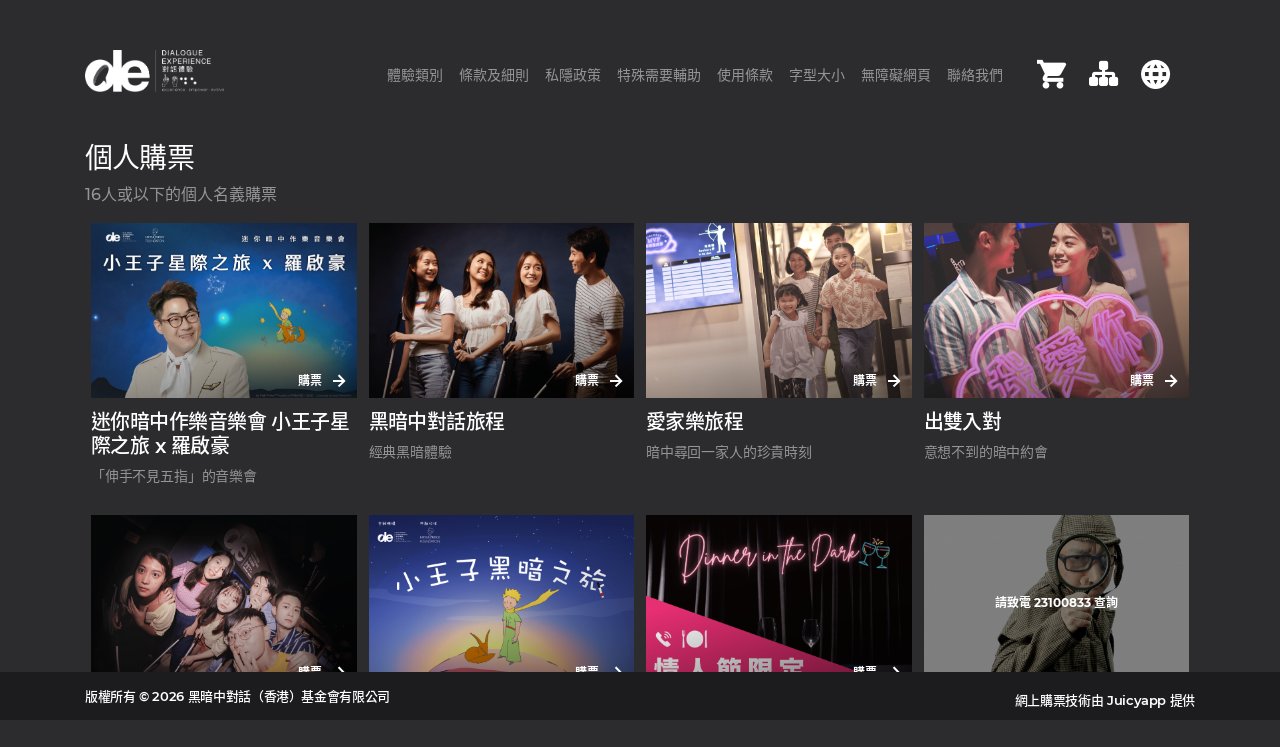

--- FILE ---
content_type: text/html; charset=UTF-8
request_url: http://ticket.dialogue-experience.hk/zh/
body_size: 5606
content:
<!DOCTYPE html>
<html lang="zh-Hant">
<head>
	<meta charset="utf-8">
	<meta http-equiv="X-UA-Compatible" content="IE=edge">
	<meta name="viewport" content="width=device-width, initial-scale=1, maximum-scale=1, user-scalable=no">
	<base href="http://ticket.dialogue-experience.hk/zh/" />
	<title>網上購票系統 | 黑暗中對話</title>

	
	<meta name="description" content="Dialogue In The Dark | Our Exhibition gives you an experience like no other. In this specially constructed pitch-black exhibition, visually impaired guides lead the sighted to ‘see’ the world in a unique and inspirational way.">
<meta name="keywords" content="網上購票, 購票, 黑暗中對話, 黑暗, 對話體驗, 多元人才, 共融, 體驗, 無障礙, 社會企業, 香港, 長沙灣, D2 Place">
<meta property="og:url" content="http://ticket.dialogue-experience.hk/zh">
<meta property="og:title" content="網上購票系統 | 黑暗中對話">
<meta property="og:type" content="website">
<meta property="og:image" content="http://ticket.dialogue-experience.hk/assets/dist/images/opengraph.jpg">
<meta property="og:image:width" content="900">
<meta property="og:image:height" content="600">
<meta property="og:description" content="Dialogue In The Dark | Our Exhibition gives you an experience like no other. In this specially constructed pitch-black exhibition, visually impaired guides lead the sighted to ‘see’ the world in a unique and inspirational way.">
<link href='http://ticket.dialogue-experience.hk/assets/dist/frontend/lib.min.css?ver=2102081100' rel='stylesheet' media='screen'>
<link href='http://ticket.dialogue-experience.hk/assets/dist/frontend/app.min.css?ver=2102081100' rel='stylesheet' media='screen'>
<link rel='icon' type='image/ico' href='http://ticket.dialogue-experience.hk/assets/dist/images/favicon.ico' sizes='16' />
<link rel='icon' type='image/ico' href='http://ticket.dialogue-experience.hk/assets/dist/images/favicon.ico' sizes='64' />
<link rel='icon' type='image/ico' href='http://ticket.dialogue-experience.hk/assets/dist/images/favicon.ico' sizes='128' />
	<!-- HTML5 shim and Respond.js IE8 support of HTML5 elements and media queries -->
	<!--[if lt IE 9]>
		<script src="https://oss.maxcdn.com/html5shiv/3.7.3/html5shiv.min.js"></script>
		<script src="https://oss.maxcdn.com/respond/1.4.2/respond.min.js"></script>
	<![endif]-->

	</head>
<body class="">

<header>
	<nav class="navbar navbar-expand-xl navbar-dark fixed-top">
				<div class="container d-flex justify-content-between">
							<a class="navbar-brand" href="https://dialogue-experience.hk/zh"><img src="http://ticket.dialogue-experience.hk/assets/dist/images/logo/de_logo_white.png" alt="黑暗中對話" /></a>
									<button class="d-xl-none btn-cart" data-toggle="modal" data-target="#shopping-cart-modal" aria-label="購物車">
						<i class="did did-cart" aria-hidden="true"></i>
													<span class="d-none badge badge-warning">0</span>
											</button>
										<button class="btn-menu navbar-toggler" type="button" data-toggle="collapse" data-target="#navbar-collapse" aria-controls="navbar-collapse" aria-expanded="false" aria-label="Toggle navigation">
				<span></span>
				<span></span>
				<span></span>
			</button>
			<div class="collapse navbar-collapse" id="navbar-collapse">
				<ul class="navbar-nav ml-auto flex-nowrap">

					
					<li class="nav-item">
						<a class="nav-link" href="">
							體驗類別						</a>
					</li>

																	<li class="nav-item">
							<a class="nav-link" href="#tnc-individual-modal" data-toggle="modal">
								條款及細則							</a>
						</li>
																	<li class="nav-item">
							<a class="nav-link" href="#privacy-modal" data-toggle="modal">
								私隱政策							</a>
						</li>
																	<li class="nav-item">
							<a class="nav-link" href="#special-needs-assistance-modal" data-toggle="modal">
								特殊需要輔助							</a>
						</li>
																	<li class="nav-item">
							<a class="nav-link" href="#terms-modal" data-toggle="modal">
								使用條款							</a>
						</li>
																													<li class="nav-item">
							<a class="nav-link" href="#text-size-modal" data-toggle="modal">
								字型大小							</a>
						</li>
																	<li class="nav-item">
							<a class="nav-link" href="#accessibility-modal" data-toggle="modal">
								無障礙網頁							</a>
						</li>
																	<li class="nav-item">
							<a class="nav-link" href="#contact-us-modal" data-toggle="modal">
								聯絡我們							</a>
						</li>
									</ul>

					<div class="lang-switch">
								<button class="d-none d-xl-inline-flex btn btn-other-icon btn-cart" data-target="#shopping-cart-modal" data-toggle="modal" aria-label="購物車">
				<i class="did did-cart" aria-hidden="true"></i>
									<span class="d-none badge badge-warning">0</span>
							</button>
						<button class="btn btn-other-icon btn-site-map" data-url="http://ticket.dialogue-experience.hk/zh/sitemap" aria-label="網頁指南">
			<i class="did did-site-map" aria-hidden="true"></i>
		</button>
				<div class="d-none d-xl-inline-flex btn-group lang-dropdown-group">
			<button class="btn btn-other-icon btn-dropdown" id="lang-dropdown" aria-label="切換語言 Switch Language" data-toggle="dropdown" aria-haspopup="true" aria-expanded="false">
				<i class="did did-lang" aria-hidden="true"></i>
			</button>
			<div class="dropdown-menu" aria-labelledby="lang-dropdown">
									<button class="btn btn-light btn-lang dropdown-item" data-url="http://ticket.dialogue-experience.hk/zh" aria-label="切換到正體中文">
						繁					</button>
									<button class="btn btn-outline-light btn-lang dropdown-item" data-url="http://ticket.dialogue-experience.hk/cn" aria-label="切換到简体中文">
						简					</button>
									<button class="btn btn-outline-light btn-lang dropdown-item" data-url="http://ticket.dialogue-experience.hk/en" aria-label="切換到English">
						En					</button>
							</div>
		</div>
							<button class="d-xl-none btn btn-light btn-lang" data-url="http://ticket.dialogue-experience.hk/zh" aria-label="切換到正體中文">繁</button>
					<button class="d-xl-none btn btn-outline-light btn-lang" data-url="http://ticket.dialogue-experience.hk/cn" aria-label="切換到简体中文">简</button>
					<button class="d-xl-none btn btn-outline-light btn-lang" data-url="http://ticket.dialogue-experience.hk/en" aria-label="切換到English">En</button>
			</div>

	<style scoped>
			@media (min-width: 1200px) {
			header .navbar-collapse .lang-switch {
				margin-left: 1.5rem;
			}
		}
		</style>

			</div>
		</div>
	</nav>
</header>

<div class="container">
					<h1>個人購票</h1>
		<p class="text-secondary">16人或以下的個人名義購票</p>
				<div class="tour-list row no-gutters">
							<div class="col-12 col-md-6 col-lg-4 col-xl-3">
					<a class="card tour-card" href="event/mini-concert-in-the-dark-starry-journey-x-ramon-lo/65" title="迷你暗中作樂音樂會   小王子星際之旅  x 羅啟豪">
						<div class="card-img-top" style="background-image: url(https://didhk-ticketing-production.s3.ap-southeast-1.amazonaws.com/assets/uploads/event_images/7JY9cvx4-%281%29WhatsApp%20Image%202026-01-21%20at%2009.34.24.jpeg);" aria-hidden="true" data-event-image-url="https://didhk-ticketing-production.s3.ap-southeast-1.amazonaws.com/assets/uploads/event_images/7JY9cvx4-%281%29WhatsApp%20Image%202026-01-21%20at%2009.34.24.jpeg">
														<div class="card-img-wrap">
								<label>購票 <i class="did did-arrow-right" aria-hidden="true"></i></label>
							</div>
													</div>
						<div class="card-body">
							<h2>迷你暗中作樂音樂會   小王子星際之旅  x 羅啟豪</h2>
							<p class="ellipsis">「伸手不見五指」的音樂會</p>
						</div>
					</a>
				</div>
							<div class="col-12 col-md-6 col-lg-4 col-xl-3">
					<a class="card tour-card" href="event/dialogue-in-the-dark/1" title="黑暗中對話旅程">
						<div class="card-img-top" style="background-image: url(https://didhk-ticketing-production.s3.ap-southeast-1.amazonaws.com/assets/uploads/event_images/aTx8Y5jI-classic%20tour%20featured%201%402x.png);" aria-hidden="true" data-event-image-url="https://didhk-ticketing-production.s3.ap-southeast-1.amazonaws.com/assets/uploads/event_images/aTx8Y5jI-classic%20tour%20featured%201%402x.png">
														<div class="card-img-wrap">
								<label>購票 <i class="did did-arrow-right" aria-hidden="true"></i></label>
							</div>
													</div>
						<div class="card-body">
							<h2>黑暗中對話旅程</h2>
							<p class="ellipsis">經典黑暗體驗</p>
						</div>
					</a>
				</div>
							<div class="col-12 col-md-6 col-lg-4 col-xl-3">
					<a class="card tour-card" href="event/family-in-the-dark/2" title="愛家樂旅程">
						<div class="card-img-top" style="background-image: url(https://didhk-ticketing-production.s3.ap-southeast-1.amazonaws.com/assets/uploads/event_images/3L5fAdla-family%20featrued.png);" aria-hidden="true" data-event-image-url="https://didhk-ticketing-production.s3.ap-southeast-1.amazonaws.com/assets/uploads/event_images/3L5fAdla-family%20featrued.png">
														<div class="card-img-wrap">
								<label>購票 <i class="did did-arrow-right" aria-hidden="true"></i></label>
							</div>
													</div>
						<div class="card-body">
							<h2>愛家樂旅程</h2>
							<p class="ellipsis">暗中尋回一家人的珍貴時刻</p>
						</div>
					</a>
				</div>
							<div class="col-12 col-md-6 col-lg-4 col-xl-3">
					<a class="card tour-card" href="event/love-in-the-dark/3" title="出雙入對">
						<div class="card-img-top" style="background-image: url(https://didhk-ticketing-production.s3.ap-southeast-1.amazonaws.com/assets/uploads/event_images/yg0FoJ1n-love%20tour%20feature.png);" aria-hidden="true" data-event-image-url="https://didhk-ticketing-production.s3.ap-southeast-1.amazonaws.com/assets/uploads/event_images/yg0FoJ1n-love%20tour%20feature.png">
														<div class="card-img-wrap">
								<label>購票 <i class="did did-arrow-right" aria-hidden="true"></i></label>
							</div>
													</div>
						<div class="card-body">
							<h2>出雙入對</h2>
							<p class="ellipsis">意想不到的暗中約會</p>
						</div>
					</a>
				</div>
							<div class="col-12 col-md-6 col-lg-4 col-xl-3">
					<a class="card tour-card" href="event/adventure-in-the-dark/6" title="暗中歷奇">
						<div class="card-img-top" style="background-image: url(https://didhk-ticketing-production.s3.ap-southeast-1.amazonaws.com/assets/uploads/event_images/fexknDd9-adventure%20featured%402x.png);" aria-hidden="true" data-event-image-url="https://didhk-ticketing-production.s3.ap-southeast-1.amazonaws.com/assets/uploads/event_images/fexknDd9-adventure%20featured%402x.png">
														<div class="card-img-wrap">
								<label>購票 <i class="did did-arrow-right" aria-hidden="true"></i></label>
							</div>
													</div>
						<div class="card-body">
							<h2>暗中歷奇</h2>
							<p class="ellipsis">眼看不見的精彩</p>
						</div>
					</a>
				</div>
							<div class="col-12 col-md-6 col-lg-4 col-xl-3">
					<a class="card tour-card" href="event/the-little-prince-in-the-dark/43" title="小王子黑暗之旅">
						<div class="card-img-top" style="background-image: url(https://didhk-ticketing-production.s3.ap-southeast-1.amazonaws.com/assets/uploads/event_images/6DA5NTJk-SSS.png);" aria-hidden="true" data-event-image-url="https://didhk-ticketing-production.s3.ap-southeast-1.amazonaws.com/assets/uploads/event_images/6DA5NTJk-SSS.png">
														<div class="card-img-wrap">
								<label>購票 <i class="did did-arrow-right" aria-hidden="true"></i></label>
							</div>
													</div>
						<div class="card-body">
							<h2>小王子黑暗之旅</h2>
							<p class="ellipsis">走進一個不能用眼睛看見的小王子世界</p>
						</div>
					</a>
				</div>
							<div class="col-12 col-md-6 col-lg-4 col-xl-3">
					<a class="card tour-card" href="event/dinner-in-the-dark/5" title="暗中夜宴">
						<div class="card-img-top" style="background-image: url(https://didhk-ticketing-production.s3.ap-southeast-1.amazonaws.com/assets/uploads/event_images/whKLY201-2026%20Valentine%27s%20day_thumbnailV2.png);" aria-hidden="true" data-event-image-url="https://didhk-ticketing-production.s3.ap-southeast-1.amazonaws.com/assets/uploads/event_images/whKLY201-2026%20Valentine%27s%20day_thumbnailV2.png">
														<div class="card-img-wrap">
								<label>購票 <i class="did did-arrow-right" aria-hidden="true"></i></label>
							</div>
													</div>
						<div class="card-body">
							<h2>暗中夜宴</h2>
							<p class="ellipsis">沒有一絲光線的晚宴，就讓我們啟發您的嗅覺、味覺及觸覺，多感觀探索及享受這全黑晚宴。</p>
						</div>
					</a>
				</div>
							<div class="col-12 col-md-6 col-lg-4 col-xl-3">
					<a class="card tour-card"  title="無聲偵探">
						<div class="card-img-top" style="background-image: url(https://didhk-ticketing-production.s3.ap-southeast-1.amazonaws.com/assets/uploads/event_images/Do1XgwTH-Silence%20Detective%20%281%29.png);" aria-hidden="true" data-event-image-url="https://didhk-ticketing-production.s3.ap-southeast-1.amazonaws.com/assets/uploads/event_images/Do1XgwTH-Silence%20Detective%20%281%29.png">
														<div class="card-coming-soon">
								<label>請致電 23100833 查詢</label>
							</div>
													</div>
						<div class="card-body">
							<h2>無聲偵探</h2>
							<p class="ellipsis">一個「不能說的遊戲」</p>
						</div>
					</a>
				</div>
							<div class="col-12 col-md-6 col-lg-4 col-xl-3">
					<a class="card tour-card"  title="無聲解密">
						<div class="card-img-top" style="background-image: url(https://didhk-ticketing-production.s3.ap-southeast-1.amazonaws.com/assets/uploads/event_images/VmtjyT4Q-Silence%20Decoding.png);" aria-hidden="true" data-event-image-url="https://didhk-ticketing-production.s3.ap-southeast-1.amazonaws.com/assets/uploads/event_images/VmtjyT4Q-Silence%20Decoding.png">
														<div class="card-coming-soon">
								<label>請致電 23100833 查詢</label>
							</div>
													</div>
						<div class="card-body">
							<h2>無聲解密</h2>
							<p class="ellipsis">破解密碼的無聲對話</p>
						</div>
					</a>
				</div>
							<div class="col-12 col-md-6 col-lg-4 col-xl-3">
					<a class="card tour-card"  title="無聲旅行日 ">
						<div class="card-img-top" style="background-image: url(https://didhk-ticketing-production.s3.ap-southeast-1.amazonaws.com/assets/uploads/event_images/8ig4sSZx-Silence%20Trip%20thumbnail.png);" aria-hidden="true" data-event-image-url="https://didhk-ticketing-production.s3.ap-southeast-1.amazonaws.com/assets/uploads/event_images/8ig4sSZx-Silence%20Trip%20thumbnail.png">
														<div class="card-coming-soon">
								<label>請致電 23100833 查詢</label>
							</div>
													</div>
						<div class="card-body">
							<h2>無聲旅行日 </h2>
							<p class="ellipsis">與旅伴踏上無聲的旅程 </p>
						</div>
					</a>
				</div>
							<div class="col-12 col-md-6 col-lg-4 col-xl-3">
					<a class="card tour-card"  title="Bowtie全力支持：瞳理玩樂">
						<div class="card-img-top" style="background-image: url(https://didhk-ticketing-production.s3.ap-southeast-1.amazonaws.com/assets/uploads/event_images/y4sw5eqo-Eyecare.png);" aria-hidden="true" data-event-image-url="https://didhk-ticketing-production.s3.ap-southeast-1.amazonaws.com/assets/uploads/event_images/y4sw5eqo-Eyecare.png">
														<div class="card-coming-soon">
								<label>請致電 23100833 查詢</label>
							</div>
													</div>
						<div class="card-body">
							<h2>Bowtie全力支持：瞳理玩樂</h2>
							<p class="ellipsis">Bowtie與黑暗中對話（香港）基金會合作聯乘推出全新親子體驗。讓小朋友和父母一起置身視障人士的世界，以了解他們的生活，從而喚起大眾對多元共融與視力健康的關注。</p>
						</div>
					</a>
				</div>
							<div class="col-12 col-md-6 col-lg-4 col-xl-3">
					<a class="card tour-card"  title="暗中生日會">
						<div class="card-img-top" style="background-image: url(https://didhk-ticketing-production.s3.ap-southeast-1.amazonaws.com/assets/uploads/event_images/04ENPivd-birthday%20featured%402x.png);" aria-hidden="true" data-event-image-url="https://didhk-ticketing-production.s3.ap-southeast-1.amazonaws.com/assets/uploads/event_images/04ENPivd-birthday%20featured%402x.png">
														<div class="card-coming-soon">
								<label>請致電 23100833 查詢</label>
							</div>
													</div>
						<div class="card-body">
							<h2>暗中生日會</h2>
							<p class="ellipsis">屬於你的完美派對，一個你不會忘記的派對</p>
						</div>
					</a>
				</div>
							<div class="col-12 col-md-6 col-lg-4 col-xl-3">
					<a class="card tour-card"  title="ME Event ">
						<div class="card-img-top" style="background-image: url(https://didhk-ticketing-production.s3.ap-southeast-1.amazonaws.com/assets/uploads/event_images/8oq4PrbB-ME%20event%20980x653.png);" aria-hidden="true" data-event-image-url="https://didhk-ticketing-production.s3.ap-southeast-1.amazonaws.com/assets/uploads/event_images/8oq4PrbB-ME%20event%20980x653.png">
														<div class="card-coming-soon">
								<label>請致電 23100833 查詢</label>
							</div>
													</div>
						<div class="card-body">
							<h2>ME Event </h2>
							<p class="ellipsis">以獨一無二的派對紀念您的重要時刻。</p>
						</div>
					</a>
				</div>
							<div class="col-12 col-md-6 col-lg-4 col-xl-3">
					<a class="card tour-card"  title="暗遊大自然">
						<div class="card-img-top" style="background-image: url(https://didhk-ticketing-production.s3.ap-southeast-1.amazonaws.com/assets/uploads/event_images/hqBFmMX3-Dark%20Green%20Planet%20-%20Thumbnail.png);" aria-hidden="true" data-event-image-url="https://didhk-ticketing-production.s3.ap-southeast-1.amazonaws.com/assets/uploads/event_images/hqBFmMX3-Dark%20Green%20Planet%20-%20Thumbnail.png">
														<div class="card-coming-soon">
								<label>請致電 23100833 查詢</label>
							</div>
													</div>
						<div class="card-body">
							<h2>暗遊大自然</h2>
							<p class="ellipsis">黑暗中對話推出全新黑暗環保體驗  – 「暗遊大自然」，共你探索地球的另一面。「暗遊大自然」帶你走進黑暗，以獨特視角了解氣候變遷和環境議題。透過互動展覽，參加者將展開一場奇妙旅程，彷彿身臨其境，揭開大自然的層層神秘面紗，感受與大自然的深刻連結。「暗遊大自然」不僅是一場環境教育之旅，更能激發參加者的多重感官，引發長久思考和反思。</p>
						</div>
					</a>
				</div>
							<div class="col-12 col-md-6 col-lg-4 col-xl-3">
					<a class="card tour-card"  title="網絡黑「守」">
						<div class="card-img-top" style="background-image: url(https://didhk-ticketing-production.s3.ap-southeast-1.amazonaws.com/assets/uploads/event_images/Jw4sLyaY-Ticketing%20%28900x600px%29%404x%20%281%29.png);" aria-hidden="true" data-event-image-url="https://didhk-ticketing-production.s3.ap-southeast-1.amazonaws.com/assets/uploads/event_images/Jw4sLyaY-Ticketing%20%28900x600px%29%404x%20%281%29.png">
														<div class="card-coming-soon">
								<label>請致電 23100833 查詢</label>
							</div>
													</div>
						<div class="card-body">
							<h2>網絡黑「守」</h2>
							<p class="ellipsis">全港首個於全黑環境進行的網絡安全教育體驗。</p>
						</div>
					</a>
				</div>
							<div class="col-12 col-md-6 col-lg-4 col-xl-3">
					<a class="card tour-card"  title="網絡黑「守」親子共學版">
						<div class="card-img-top" style="background-image: url(https://didhk-ticketing-production.s3.ap-southeast-1.amazonaws.com/assets/uploads/event_images/4CLYW6dZ-_Lu%20-%202022%20Cyber%20wellness%20DIDF%20Product%20cover%20%281%29.png);" aria-hidden="true" data-event-image-url="https://didhk-ticketing-production.s3.ap-southeast-1.amazonaws.com/assets/uploads/event_images/4CLYW6dZ-_Lu%20-%202022%20Cyber%20wellness%20DIDF%20Product%20cover%20%281%29.png">
														<div class="card-coming-soon">
								<label>請致電 23100833 查詢</label>
							</div>
													</div>
						<div class="card-body">
							<h2>網絡黑「守」親子共學版</h2>
							<p class="ellipsis">全港首個於全黑環境進行的網絡安全教育體驗。</p>
						</div>
					</a>
				</div>
					</div>

					<hr class="mb-4">
			<h1>團體購票</h1>
			<p class="text-secondary">17人或以上的團體名義購票</p>
			<div class="tour-list row no-gutters">
				<div class="col-12 col-md-6 col-lg-4 col-xl-3">
					<a class="card tour-card" href="https://dialogue-experience.org.hk/groupbookingeform" title="團體購票" target="_blank">
						<div class="card-img-top" style="background-image: url(http://ticket.dialogue-experience.hk/assets/dist/images/dummy/event_placeholder.jpg);" aria-hidden="true" data-event-image-url="https://didhk-ticketing-production.s3.ap-southeast-1.amazonaws.com/assets/uploads/event_images/4CLYW6dZ-_Lu%20-%202022%20Cyber%20wellness%20DIDF%20Product%20cover%20%281%29.png">
							<div class="card-img-wrap">
								<label>購票 <i class="did did-arrow-right" aria-hidden="true"></i></label>
							</div>
						</div>
						<div class="card-body">
							<h2>體驗館一般團體報名</h2>
							<p class="ellipsis"></p>
						</div>
					</a>
				</div>
			</div>
			</div>

<script>
dummyEventImageUrl = "http://ticket.dialogue-experience.hk/assets/dist/images/dummy/event_placeholder.jpg";
</script>


<footer class="copyright">
	<div class="container">
		<span>版權所有 © 2026 黑暗中對話（香港）基金會有限公司</span>
		<span>網上購票技術由 <a href="https://www.juicyapp.com/" target="_blank">Juicyapp</a> 提供</span>
	</div>
</footer>

<div id="alert-modal" class="modal fade" tabindex="-1" role="dialog">
	<div class="modal-dialog modal-dialog-centered" role="document">
		<div class="modal-content">
			<div class="modal-body"></div>
			<div class="modal-footer">
				<button type="button" class="btn btn-outline-light" data-dismiss="modal">關閉</button>
			</div>
		</div>
	</div>
</div>

<div id="loading-modal" class="modal" tabindex="-1" role="loading" aria-hidden="true">
	<div class="modal-dialog modal-dialog-centered">
		<div class="modal-content">
			<div class="modal-body d-flex justify-content-center align-items-center">
				<i class="fas fa-circle-notch fa-spin fa-3x" aria-hidden="true"></i>
			</div>
		</div>
	</div>
</div>


<div id="shopping-cart-remove-modal" class="modal fade" tabindex="-1" role="dialog" data-confirm-msg="您確定要從購物車中移除{{TIME}}的{{NAME}}嗎？" data-last-item-removed="您還將被重定向到體驗頁面。">
	<div class="modal-dialog modal-dialog-centered" role="document">
		<div class="modal-content">
			<div class="modal-body"></div>
			<div class="modal-footer">
				<button type="button" class="btn btn-outline-light" data-event="remove-timeslot" data-timeslot-id="">
					移除項目				</button>
				<button type="button" class="btn btn-light" data-dismiss="modal">
					取消				</button>
			</div>
		</div>
	</div>
</div>

<div id="shopping-cart-modal" class="modal fade" tabindex="-1" role="dialog">
	<div class="modal-dialog modal-dialog-centered" role="document">
		<div class="modal-content">
			<div class="modal-header">
				<h2 class="modal-title">
					<i class="did did-cart" aria-hidden="true"></i>
					購物車				</h2>
			</div>
			<div class="modal-body">
				<div class="cart-detail">
					<div class="loading">
						<i class="fas fa-spinner fa-pulse" aria-hidden="true"></i>
					</div>
				</div>
				<a class="btn btn-light" href="http://ticket.dialogue-experience.hk/zh">
					<i class="did did-add large mr-2" aria-hidden="true"></i> 添加另一個體驗				</a>
			</div>
			<div class="modal-footer">
				<div class="grand-total">
					總計					<span></span>
				</div>
				<button type="button" class="btn btn-light" data-event="checkout" disabled>
					結帳					<i class="did did-arrow-right ml-2" aria-hidden="true"></i>
				</button>
			</div>
		</div>
	</div>
</div>

	<div id="tnc-individual-modal" class="modal fade" tabindex="-1" role="dialog" data-url="documents/load/tnc_individual">
		<div class="modal-dialog modal-dialog-scrollable" role="document">
			<div class="modal-content">
				<div class="modal-header">
					<h2 class="modal-title">條款及細則</h2>
										<button type="button" class="close" data-dismiss="modal" aria-label="關閉">
						<i class="did did-remove" aria-hidden="true"></i>
					</button>
									</div>
				<div class="modal-body">
					<div class="d-flex justify-content-center align-items-center" data-loading style="min-height: 20vh">
						<i class="fas fa-circle-notch fa-spin fa-3x" aria-hidden="true"></i>
					</div>
				</div>
				<div class="modal-footer">
					<button type="button" class="btn btn-light" data-dismiss="modal">
						關閉					</button>
				</div>
			</div>
		</div>
	</div>
	<div id="privacy-modal" class="modal fade" tabindex="-1" role="dialog" data-url="documents/load/privacy">
		<div class="modal-dialog modal-dialog-scrollable" role="document">
			<div class="modal-content">
				<div class="modal-header">
					<h2 class="modal-title">私隱政策</h2>
										<button type="button" class="close" data-dismiss="modal" aria-label="關閉">
						<i class="did did-remove" aria-hidden="true"></i>
					</button>
									</div>
				<div class="modal-body">
					<div class="d-flex justify-content-center align-items-center" data-loading style="min-height: 20vh">
						<i class="fas fa-circle-notch fa-spin fa-3x" aria-hidden="true"></i>
					</div>
				</div>
				<div class="modal-footer">
					<button type="button" class="btn btn-light" data-dismiss="modal">
						關閉					</button>
				</div>
			</div>
		</div>
	</div>
	<div id="special-needs-assistance-modal" class="modal fade" tabindex="-1" role="dialog" data-url="documents/load/special_needs_assistance">
		<div class="modal-dialog modal-dialog-scrollable" role="document">
			<div class="modal-content">
				<div class="modal-header">
					<h2 class="modal-title">特殊需要輔助</h2>
										<button type="button" class="close" data-dismiss="modal" aria-label="關閉">
						<i class="did did-remove" aria-hidden="true"></i>
					</button>
									</div>
				<div class="modal-body">
					<div class="d-flex justify-content-center align-items-center" data-loading style="min-height: 20vh">
						<i class="fas fa-circle-notch fa-spin fa-3x" aria-hidden="true"></i>
					</div>
				</div>
				<div class="modal-footer">
					<button type="button" class="btn btn-light" data-dismiss="modal">
						關閉					</button>
				</div>
			</div>
		</div>
	</div>
	<div id="terms-modal" class="modal fade" tabindex="-1" role="dialog" data-url="documents/load/terms">
		<div class="modal-dialog modal-dialog-scrollable" role="document">
			<div class="modal-content">
				<div class="modal-header">
					<h2 class="modal-title">使用條款</h2>
										<button type="button" class="close" data-dismiss="modal" aria-label="關閉">
						<i class="did did-remove" aria-hidden="true"></i>
					</button>
									</div>
				<div class="modal-body">
					<div class="d-flex justify-content-center align-items-center" data-loading style="min-height: 20vh">
						<i class="fas fa-circle-notch fa-spin fa-3x" aria-hidden="true"></i>
					</div>
				</div>
				<div class="modal-footer">
					<button type="button" class="btn btn-light" data-dismiss="modal">
						關閉					</button>
				</div>
			</div>
		</div>
	</div>
	<div id="pics-modal" class="modal fade" tabindex="-1" role="dialog" data-url="documents/load/pics">
		<div class="modal-dialog modal-dialog-scrollable" role="document">
			<div class="modal-content">
				<div class="modal-header">
					<h2 class="modal-title">個人資料收集聲明</h2>
										<button type="button" class="close" data-dismiss="modal" aria-label="關閉">
						<i class="did did-remove" aria-hidden="true"></i>
					</button>
									</div>
				<div class="modal-body">
					<div class="d-flex justify-content-center align-items-center" data-loading style="min-height: 20vh">
						<i class="fas fa-circle-notch fa-spin fa-3x" aria-hidden="true"></i>
					</div>
				</div>
				<div class="modal-footer">
					<button type="button" class="btn btn-light" data-dismiss="modal">
						關閉					</button>
				</div>
			</div>
		</div>
	</div>
	<div id="faq-modal" class="modal fade" tabindex="-1" role="dialog" data-url="documents/load/faq">
		<div class="modal-dialog modal-dialog-scrollable" role="document">
			<div class="modal-content">
				<div class="modal-header">
					<h2 class="modal-title">常見問題</h2>
										<button type="button" class="close" data-dismiss="modal" aria-label="關閉">
						<i class="did did-remove" aria-hidden="true"></i>
					</button>
									</div>
				<div class="modal-body">
					<div class="d-flex justify-content-center align-items-center" data-loading style="min-height: 20vh">
						<i class="fas fa-circle-notch fa-spin fa-3x" aria-hidden="true"></i>
					</div>
				</div>
				<div class="modal-footer">
					<button type="button" class="btn btn-light" data-dismiss="modal">
						關閉					</button>
				</div>
			</div>
		</div>
	</div>
	<div id="text-size-modal" class="modal fade" tabindex="-1" role="dialog" data-url="documents/load/text_size">
		<div class="modal-dialog modal-dialog-scrollable" role="document">
			<div class="modal-content">
				<div class="modal-header">
					<h2 class="modal-title">字型大小</h2>
										<button type="button" class="close" data-dismiss="modal" aria-label="關閉">
						<i class="did did-remove" aria-hidden="true"></i>
					</button>
									</div>
				<div class="modal-body">
					<div class="d-flex justify-content-center align-items-center" data-loading style="min-height: 20vh">
						<i class="fas fa-circle-notch fa-spin fa-3x" aria-hidden="true"></i>
					</div>
				</div>
				<div class="modal-footer">
					<button type="button" class="btn btn-light" data-dismiss="modal">
						關閉					</button>
				</div>
			</div>
		</div>
	</div>
	<div id="accessibility-modal" class="modal fade" tabindex="-1" role="dialog" data-url="documents/load/accessibility">
		<div class="modal-dialog modal-dialog-scrollable" role="document">
			<div class="modal-content">
				<div class="modal-header">
					<h2 class="modal-title">無障礙網頁</h2>
										<button type="button" class="close" data-dismiss="modal" aria-label="關閉">
						<i class="did did-remove" aria-hidden="true"></i>
					</button>
									</div>
				<div class="modal-body">
					<div class="d-flex justify-content-center align-items-center" data-loading style="min-height: 20vh">
						<i class="fas fa-circle-notch fa-spin fa-3x" aria-hidden="true"></i>
					</div>
				</div>
				<div class="modal-footer">
					<button type="button" class="btn btn-light" data-dismiss="modal">
						關閉					</button>
				</div>
			</div>
		</div>
	</div>
	<div id="contact-us-modal" class="modal fade" tabindex="-1" role="dialog" data-url="documents/load/contact_us">
		<div class="modal-dialog modal-dialog-scrollable" role="document">
			<div class="modal-content">
				<div class="modal-header">
					<h2 class="modal-title">聯絡我們</h2>
										<button type="button" class="close" data-dismiss="modal" aria-label="關閉">
						<i class="did did-remove" aria-hidden="true"></i>
					</button>
									</div>
				<div class="modal-body">
					<div class="d-flex justify-content-center align-items-center" data-loading style="min-height: 20vh">
						<i class="fas fa-circle-notch fa-spin fa-3x" aria-hidden="true"></i>
					</div>
				</div>
				<div class="modal-footer">
					<button type="button" class="btn btn-light" data-dismiss="modal">
						關閉					</button>
				</div>
			</div>
		</div>
	</div>



	<script src='http://ticket.dialogue-experience.hk/assets/dist/frontend/lib.min.js?ver=2102081100'></script>
<script src='http://ticket.dialogue-experience.hk/assets/dist/frontend/app.min.js?ver=2102081100'></script>

		<script async src="https://www.googletagmanager.com/gtag/js?id=UA-60009482-37"></script>
<script>
	window.dataLayer = window.dataLayer || [];
	function gtag(){dataLayer.push(arguments)};
	gtag('js', new Date());
	gtag('config', 'UA-60009482-37');
</script>
</body>
</html>

--- FILE ---
content_type: application/javascript
request_url: http://ticket.dialogue-experience.hk/assets/dist/frontend/app.min.js?ver=2102081100
body_size: 9998
content:
Number.prototype.datePadding=function(){return this<=9?"0"+this:this},String.prototype.datePadding=function(){return 1==String(this).length?"0"+this:String(this)},String.prototype.dateFormat=function(t){return new Date(this).format(t)},Date.prototype.format=function(t){var e=this,a={Y:function(){return e.getFullYear()},y:function(){return(a.Y()%100).datePadding()},n:function(){return e.getMonth()},m:function(){return(a.n()+1).datePadding()},j:function(){return e.getDate()},d:function(){return a.j().datePadding()},H:function(){return e.getHours()},G:function(){return a.H().datePadding()},g:function(){return a.G()%12||12},h:function(){return a.g().datePadding()},a:function(){return a.G()<12?"am":"pm"},i:function(){return e.getMinutes().datePadding()},s:function(){return e.getSeconds().datePadding()},w:function(){return e.getDay()}};return t.replace(new RegExp("\\w","g"),function(t,e){return a[t]?a[t]().toString():e})},Date.prototype.adjust=function(t){if(code=t.match(new RegExp("(-*\\d+)(?:\\s+)?(\\w+)","i"))){var e=code[2].toLowerCase(),a=parseInt(code[1]),n={second:{set:"setSeconds",get:"getSeconds"},minute:{set:"setMinutes",get:"getMinutes"},hour:{set:"setHours",get:"getHours"},day:{set:"setDate",get:"getDate"},month:{set:"setMonth",get:"getMonth"},year:{set:"setFullYear",get:"getFullYear"}};return new Date(new Date(this)[n[e].set](this[n[e].get]()+a))}return this},jQuery.fn.extend({calendar:function(u){return u=$.extend({calendarDate:new Date,heightToday:!0,startFrom:"SUNDAY",withTailPadding:!1,weekName:["Sunday","Monday","Tuesday","Wednesday","Thursday","Friday","Saturday"],monthName:["January","February","March","April","May","June","July","August","September","October","November","December"]},void 0!==u?u:{}),["SUNDAY","MONDAY"].indexOf(u.startFrom)<0?console.error("startFrom can only be set as SUNDAY or MONDAY."):this.each(function(){var e=$(this),i=$("[data-month-label]",e),t=$("[data-calendar-week]",e),o=$("[data-calendar-area]",e);if(1==t.length){var r=["sun","mon","tue","wed","thu","fri","sat"];if("SUNDAY"!=u.startFrom){var a=r.shift();r.push(a)}for(var n=0;n<u.weekName.length;n++)t.append("<span data-"+r[n%7]+">"+u.weekName[n]+"</span>");t.attr("aria-hidden",!0)}0==o.length&&(o=$("<div data-calendar-area />"),e.append(o));function l(t){var e=new Date;return e.setTime(t.getTime()),e.setDate(1),e}function s(t){for(var e=l(t),a=t.getMonth(),n="SUNDAY"==u.startFrom?e.getDay():e.getDay()-1,i=[],o=0<=n?n:n+7,r=0;r<o;r++)i.push(0);for(;e.getMonth()==a;)i.push(e.getDate()),n=e.getDay(),e=e.adjust("+1 day");if(e=e.adjust("-1 month"),u.withTailPadding){var s=("SUNDAY"==u.startFrom?6:7)-n;for(r=0;r<s;r++)i.push(0)}return i}function d(t,e){var a=new Date;todayDate=a.getDate(),todayMonth=a.getMonth(),loopDate=l(e),i.html(u.monthName[loopDate.getMonth()]+" "+loopDate.getFullYear()).attr({"data-year":loopDate.getFullYear(),"data-month":loopDate.getMonth()+1}),i.attr("data-aria-label")&&i.attr({"aria-label":i.attr("data-aria-label").replace("{{YEAR}}",loopDate.getFullYear()).replace("{{MONTH}}",u.monthName[loopDate.getMonth()]),"data-month-text":u.monthName[loopDate.getMonth()]}),o.empty();for(var n=0;n<t.length;n++)0!=t[n]?(loopDate.setDate(t[n]),$dateBlock=$('<button class="date" data-'+r[n%7]+' disabled aria-hidden="true"><span>'+t[n]+"</span></button>"),$dateBlock.attr({"data-full-date":loopDate.format("Y-m-d"),"data-date":loopDate.getDate()}),u.highlightToday&&loopDate.getMonth()==todayMonth&&loopDate.getDate()==todayDate&&$dateBlock.addClass("today active"),o.append($dateBlock)):o.append('<div class="padding" data-'+r[n%7]+" disabled></div>")}function c(t){u.calendarDate.setMonth(u.calendarDate.getMonth()+t),d(s(u.calendarDate),u.calendarDate)}return e.on("click","[data-event=next-month]",function(t){t.preventDefault(),c(1),e.trigger("month-change",["next",u.calendarDate])}).on("click","[data-event=previous-month]",function(t){t.preventDefault(),c(-1),e.trigger("month-change",["prev",u.calendarDate])}).on("highlight","[data-calendar-area] .date",function(t){e.find(".date.today, .date.active").removeClass("today active"),$(this).addClass("active")}),u.calendarDate.setDate(1),d(s(u.calendarDate),u.calendarDate),setTimeout(function(){e.trigger("month-change",["init",u.calendarDate])},500),e})}}),String.prototype.replaceAll=String.prototype.supplant=function(t,e){return this.replace(new RegExp(t,"g"),e)},String.prototype.isName=function(){return-1==String(this.trim()).search(new RegExp("[!#$%^&*_+|~=`:;<>?\\{\\}\\[\\]/0-9]"))},String.prototype.isEmail=function(){return-1!=String(this.trim()).search(new RegExp("^[_a-z0-9-]+(\\.[_a-z0-9-]+)*@[a-z0-9-_]+(\\.[a-z0-9-_]+)*(\\.[a-z]{2,})$","i"))},String.prototype.isTel=function(){return-1!=String(this.trim()).search(new RegExp("^[+]*[(]{0,1}[0-9]{1,3}[)]{0,1}[-\\s\\./0-9]*$","im"))},String.prototype.isEmpty=function(){return 0==this.trim().length},String.prototype.escape=function(){return this.replace(new RegExp("([.*+?^${}()|[]/\\])","g"),"\\$1")},String.prototype.parseParam=function(){for(var t={},e=this.replace(new RegExp("\\+","g"),"%20").split("&"),a=0;a<e.length;a++){var n=e[a].split("=");if(void 0!==n[1])if(n[1]=decodeURIComponent(n[1]),n[0].endsWith("[]")){var i=n[0].replace("[]","");void 0===t[i]?t[i]=[n[1]]:t[i].push(dval[1])}else t[n[0]]=n[1];else n.push(null),t[n[0]]=n[1]}return t},Number.prototype.numberFormat=function(t,e){if(void 0===t&&(t=0),void 0===e&&(e=","),isNaN(this))return 0;var a=this.toFixed(t).toString().split(".");return a[0].replace(new RegExp("\\B(?=(?:\\d{3})+(?!\\d))","g"),e)+(t<=0?"":"."+a[1])},Number.prototype.isEmpty=function(){return 0==this},Number.prototype.escape=function(){return this},Boolean.prototype.isEmpty=function(){return 0==this},Array.prototype.isEmpty=function(){return 0==this.length},String.prototype.format||(String.prototype.format=function(){var a=arguments;return this.replace(/{(\d+)}/g,function(t,e){return void 0!==a[e]?a[e]:t})}),$(document).ready(function(){function t(){}function a(t,e,a){return void 0!==e?null==e?this.cookie.remove(t,a):this.cookie.set(t,e,a):this.cookie.get(t)}jQuery.extend({alert:function(t){var e=$("#alert-modal");$(".modal-body",e).html(t),e.modal("show")},cookie:(a.get=function(t){var e=document.cookie.match(new RegExp("(?:^|;\\s*)"+t.escape()+"=([^;]*)"));return e?e[1]:null},a.add=a.set=function(t,e,a){var n="";void 0!==(a=$.extend({path:"/",domain:location.hostname,secure:!1},void 0!==a?a:{})).expires&&("number"==typeof a.expires?n=";expires="+new Date(a.expires===1/0?"Fri, 31 Dec 9999 23:59:59 UTC":(new Date).getTime()+1e3*a.expires):"string"==typeof n&&(n=";expires="+new Date(a.expires))),document.cookie=t.escape()+"="+e.escape()+n+";path="+a.path+";domain="+a.domain+(a.secure?";secure":"")},a.remove=a.expired=function(t,e){if(null==a.get(t))return!1;e=$.extend({path:"/",domain:location.hostname,secure:!1},void 0!==e?e:{}),document.cookie=t+"=;expires=Thu, 01-Jan-1970 00:00:01 GMT;path="+e.path+";domain="+e.domain},a),gridSize:function(){var t=["xs","sm","md","lg","xl"];$el=$("<div>"),$el.appendTo($("body"));for(var e=t.length-1;0<=e;e--){var a=t[e];if($el.addClass("d-"+a+"-none"),$el.is(":hidden"))return $el.remove(),a}return $el.remove(),null},resizer:(t.resizeSetup=!1,t.events={},t.add=function(t,e){return this.events[t]=e,this.resizeSetup||(this.resizeSetup=!0,$(window).resize(function(){clearTimeout(window.resizerTimeout),window.resizerTimeout=setTimeout(function(){$.resizer.resizeEnd()},500)})),this},t.remove=function(t){return delete this.events[t],this},t.show=function(){console.info(Object.keys(this.events).length+" event(s) in list.",this.events)},t.trigger=function(t){void 0!==this.events[t]&&this.events[t]()},t.resizeEnd=function(){for(var t in this.events)this.events[t]();return this},t)}),jQuery.fn.extend({scrollListener:function(r){return r=$.extend({target:null,threshold:50},void 0!==r?r:{}),this.each(function(){var n=$(this),i=null!=r.target?$(r.target):n.attr("data-target")?$(n.attr("data-target")):n,o=0;n.on("scroll",function(t){var e=Math.max(n.scrollTop(),0),a=$.isWindow(n.get(0))?$(document).height():n.get(0).scrollHeight;o<e?i.trigger("scroll-down",[e]):i.trigger("scroll-up",[e]),0==e&&i.trigger("reach-top"),e>=a-r.threshold&&i.trigger("reach-bottom"),o=e})})}});var e=$(window),p=$("html"),n=$("body"),i=n.find("nav.navbar"),o=n.find("footer"),r=String(navigator.userAgent),s=null;if(("ontouchstart"in window||navigator.maxTouchPoints)&&p.addClass("touch"),r.match(/iPad|iPhone|iPod/i)&&p.addClass("ios"),isMobileTablet=function(){var t,e=!1;return t=navigator.userAgent||navigator.vendor||window.opera,(/(android|bb\d+|meego).+mobile|avantgo|bada\/|blackberry|blazer|compal|elaine|fennec|hiptop|iemobile|ip(hone|od)|iris|kindle|lge |maemo|midp|mmp|mobile.+firefox|netfront|opera m(ob|in)i|palm( os)?|phone|p(ixi|re)\/|plucker|pocket|psp|series(4|6)0|symbian|treo|up\.(browser|link)|vodafone|wap|windows ce|xda|xiino|android|ipad|playbook|silk/i.test(t)||/1207|6310|6590|3gso|4thp|50[1-6]i|770s|802s|a wa|abac|ac(er|oo|s\-)|ai(ko|rn)|al(av|ca|co)|amoi|an(ex|ny|yw)|aptu|ar(ch|go)|as(te|us)|attw|au(di|\-m|r |s )|avan|be(ck|ll|nq)|bi(lb|rd)|bl(ac|az)|br(e|v)w|bumb|bw\-(n|u)|c55\/|capi|ccwa|cdm\-|cell|chtm|cldc|cmd\-|co(mp|nd)|craw|da(it|ll|ng)|dbte|dc\-s|devi|dica|dmob|do(c|p)o|ds(12|\-d)|el(49|ai)|em(l2|ul)|er(ic|k0)|esl8|ez([4-7]0|os|wa|ze)|fetc|fly(\-|_)|g1 u|g560|gene|gf\-5|g\-mo|go(\.w|od)|gr(ad|un)|haie|hcit|hd\-(m|p|t)|hei\-|hi(pt|ta)|hp( i|ip)|hs\-c|ht(c(\-| |_|a|g|p|s|t)|tp)|hu(aw|tc)|i\-(20|go|ma)|i230|iac( |\-|\/)|ibro|idea|ig01|ikom|im1k|inno|ipaq|iris|ja(t|v)a|jbro|jemu|jigs|kddi|keji|kgt( |\/)|klon|kpt |kwc\-|kyo(c|k)|le(no|xi)|lg( g|\/(k|l|u)|50|54|\-[a-w])|libw|lynx|m1\-w|m3ga|m50\/|ma(te|ui|xo)|mc(01|21|ca)|m\-cr|me(rc|ri)|mi(o8|oa|ts)|mmef|mo(01|02|bi|de|do|t(\-| |o|v)|zz)|mt(50|p1|v )|mwbp|mywa|n10[0-2]|n20[2-3]|n30(0|2)|n50(0|2|5)|n7(0(0|1)|10)|ne((c|m)\-|on|tf|wf|wg|wt)|nok(6|i)|nzph|o2im|op(ti|wv)|oran|owg1|p800|pan(a|d|t)|pdxg|pg(13|\-([1-8]|c))|phil|pire|pl(ay|uc)|pn\-2|po(ck|rt|se)|prox|psio|pt\-g|qa\-a|qc(07|12|21|32|60|\-[2-7]|i\-)|qtek|r380|r600|raks|rim9|ro(ve|zo)|s55\/|sa(ge|ma|mm|ms|ny|va)|sc(01|h\-|oo|p\-)|sdk\/|se(c(\-|0|1)|47|mc|nd|ri)|sgh\-|shar|sie(\-|m)|sk\-0|sl(45|id)|sm(al|ar|b3|it|t5)|so(ft|ny)|sp(01|h\-|v\-|v )|sy(01|mb)|t2(18|50)|t6(00|10|18)|ta(gt|lk)|tcl\-|tdg\-|tel(i|m)|tim\-|t\-mo|to(pl|sh)|ts(70|m\-|m3|m5)|tx\-9|up(\.b|g1|si)|utst|v400|v750|veri|vi(rg|te)|vk(40|5[0-3]|\-v)|vm40|voda|vulc|vx(52|53|60|61|70|80|81|83|85|98)|w3c(\-| )|webc|whit|wi(g |nc|nw)|wmlb|wonu|x700|yas\-|your|zeto|zte\-/i.test(t.substr(0,4)))&&(e=!0),e},findStoredTicketsInCart=function(t,e){if(0==cart.events.length)return null;for(var a=0;a<cart.events.length;a++)if(cart.events[a].id==t)for(var n=cart.events[a],i=0;i<n.timeslots.length;i++)if(n.timeslots[i].id==e){for(var o=n.timeslots[i].ticket,r=[],s=0;s<o.length;s++)r.push({id:o[s].id,val:o[s].quantity});return r}return null},getEventAndTimeslotNamesInCart=function(t,e){if(0==cart.events.length)return null;for(var a=0;a<cart.events.length;a++)if(cart.events[a].id==t)for(var n=cart.events[a],i=0;i<n.timeslots.length;i++)if(n.timeslots[i].id==e)return{event:n.name,timeslot:n.timeslots[i].name};return null},getLatestCart=function(){$.ajax({url:"ticketing/get_cart",type:"get",dataType:"json",async:!0,success:function(t){if(!t.status)return $.alert(t.message);cart=t.cart}})},submitCartUpdateForm=function(){var t=$("#date-n-quantity");$.ajax({url:"ticketing/update_cart",type:"post",data:t.serialize(),dataType:"json",beforeSend:function(t,e){$("#loading-modal").modal({backdrop:!1,show:!0})},success:function(t){if($("#loading-modal").modal("hide"),!t.status)return $.alert(t.message);$("#add-to-cart-modal").modal({backdrop:"static",show:!0}),"number"==typeof t.items_count&&updateCartBadgeCount(t.items_count),presetTimeslot=$.extend({},currentTimeslot),setTimeout(getLatestCart,2e3)}})},updateCartBadgeCount=function(t){var e=$(".btn-cart").find(".badge");t<=0&&!e.hasClass("d-none")?e.addClass("d-none"):0<t&&e.hasClass("d-none")&&e.removeClass("d-none"),e.text(t)},$(document).on("hidden.bs.modal",function(){$(".modal.show").length&&$("body").addClass("modal-open")}),n.on("scroll-down",function(t,e){n.addClass("body-not-top"),n.addClass("hide-menu")}).on("scroll-up",function(t,e){n.addClass("body-not-top"),n.removeClass("hide-menu")}).on("reach-top",function(t){n.removeClass("body-not-top")}),i.on("show.bs.collapse",".navbar-collapse",function(){n.addClass("menu-open")}).on("hide.bs.collapse",".navbar-collapse",function(){n.removeClass("menu-open")}),o.on("click","[data-event=save-cart]",function(t){t.preventDefault();var e=$("#date-n-quantity"),a=$("input[name=event_id]",e).val(),n=$("select[name=time]",e).val(),i=0;if(0==$("select[name=time] option:not([hidden])",e).length)return $.alert(e.attr("data-date-empty"));if(isNaN(parseInt(n)))return $.alert(e.attr("data-timeslot-empty"));if($(".ticket-classes input[name^=qty]").each(function(){var t=parseInt($(this).val());0<t&&(i+=t)}),0==i){var o=getEventAndTimeslotNamesInCart(a,n);if(null==o)return $.alert(e.attr("data-ticket-empty"));var r=$("#shopping-cart-remove-modal");$(".modal-body",r).html(r.attr("data-confirm-msg").replace("{{NAME}}",o.event).replace("{{TIME}}",o.timeslot)),$("[data-event=remove-timeslot]",r).attr("data-timeslot-id",n),r.modal({backdrop:"static",show:!0})}else"number"==typeof presetTimeslot.timeslot_id&&n!=presetTimeslot.timeslot_id?$.ajax({url:"ticketing/remove-timeslot?"+Date.now(),type:"post",data:{timeslot_id:presetTimeslot.timeslot_id},success:function(t){submitCartUpdateForm()}}):submitCartUpdateForm()}).on("click",'button[data-event=submit][data-target="#checkout-form"]',function(t){t.preventDefault();var e=$(this);e.attr("disabled",!0);var a=$(e.attr("data-target"));if($("[data-required]:not(.option-group)",a).each(function(){var t=$(this),e=t.attr("type"),a="none"|t.attr("data-validate-type"),n=t.val().trim();if(0!=n.length){if(customValidateType[a])switch(customValidateType[a]){case"name":!1===n.isName()&&t.addClass("is-invalid")}switch(e){case"tel":!1===n.isTel()&&t.addClass("is-invalid");break;case"email":!1===n.isEmail()&&t.addClass("is-invalid");break;case"checkbox":t.is(":checked")||t.addClass("is-invalid")}}else t.addClass("is-invalid")}),$(".option-group[data-required]").each(function(){var t=$(this);0==$("input[type=checkbox], input[type=radio]",t).filter(":checked").length&&t.addClass("is-invalid")}),0<$(".is-invalid",a).length){var n=$(".is-invalid").eq(0);return 1==n.length&&$("html, body").animate({scrollTop:Math.max(0,n.offset().top-60)},500),$.alert("<p>"+e.attr("data-field-invalid")+"</p>"),void e.removeAttr("disabled")}a.submit()}).on("click","[data-event=confirm-free-checkout]",function(t){$("#loading-modal").modal({backdrop:!1,show:!0}),$("#summary-form").trigger("submit")}).on("click","[data-back-url]",function(t){t.preventDefault();var e=$(this).attr("data-back-url");location.href=e}),$(".lang-switch").on("click",".btn-site-map, .btn-lang",function(t){t.preventDefault();var e=$(this).attr("data-url");location.href=e}),$("[data-submit]").click(function(t){var e=$($(this).attr("data-submit"));0!=e.length&&e.submit()}),$("#date-n-quantity").on("initial",function(){var d=$(this),c=$(".calendar"),u=$("#date-n-quantity select[name=time]"),m=$(".ticket-classes"),a=(Object.keys(calendarStatus),null);$.each(calendarStatus,function(t,e){if("closed"!=e.availability&&"no_timeslot"!=e.availability)return a=t,!1});var t="string"==typeof presetTimeslot.date?new Date(presetTimeslot.date):calendarStatus&&a?new Date(a):new Date;c.calendar({calendarDate:t,weekName:weekName,monthName:monthName,withTailPadding:!0}).on("click",".date:not([disabled])",function(t){t.preventDefault();var e=$(this),a=e.attr("data-full-date");$(".active",c).removeClass("active").find("img").remove(),e.addClass("active");var n=$("[data-month-label=month]",c).attr("data-year"),i=$("[data-month-label=month]",c).attr("data-month-text"),o=e.attr("data-date"),r=$(".chosen-date",d),s=r.attr("data-aria-label").replace("{{YEAR}}",n).replace("{{MONTH}}",i).replace("{{DAY}}",o);r.attr("aria-label",s),r.text(s);var l=$("option:not([data-placeholder])",u);(void 0===currentTimeslot.date||"string"==typeof currentTimeslot.date&&currentTimeslot.date!=a||void 0===l||0==l.length)&&$.ajax({url:"ticketing/get_timeslots",type:"post",data:{event:$("input[name=event_id]").val(),date:a},dataType:"json",beforeSend:function(){$("#loading-modal").modal({backdrop:!1,show:!0}),currentTimeslot.date==a&&void 0!==currentTimeslot.timeslot_id||(window.history&&history.replaceState({},$("title",p).text(),$("#date-n-quantity").attr("data-event-url")),delete currentTimeslot.timeslot_id,l.remove(),$("option[data-placeholder]",u).attr("selected",!0),m.children().not("p").remove(),m.children("p").show()),currentTimeslot.date=a},success:function(t){$("#loading-modal").modal("hide"),window.ticketTypes=t.ticketTypes;for(var e=0;e<t.timeslots.length;e++){var a=0<t.timeslots[e].vacancy?"":" disabled";u.append('<option value="'+t.timeslots[e].id+'" data-name="'+t.timeslots[e].name+'" data-vacancy="'+t.timeslots[e].vacancy+'"'+a+">"+t.timeslots[e].nameWithVacancy+"</option>")}"number"==typeof currentTimeslot.timeslot_id&&1==$('option[value="'+currentTimeslot.timeslot_id+'"]',u).length&&u.val(currentTimeslot.timeslot_id).trigger("change"),u.trigger("focus")}})}).on("month-change",function(t,e,a){var n=$("[data-month-label=month]",c).attr("data-month-text"),i=$(".body",c).attr("data-aria-label").replace("{{MONTH}}",n);statusText={},$(".calendar-indicator [data-status]").each(function(){var t=$(this);statusText[t.attr("data-status")]=t.attr("data-aria-label")}),c.find(".date[data-full-date]").each(function(){var t=$(this),e=t.attr("data-date"),a=t.attr("data-full-date"),n=calendarStatus[a];if(void 0!==n)switch(n.availability){case"closed":t.append($("<img />").attr("src",c.attr("data-close")));break;case"no_timeslot":break;case"full":t.append('<i class="did did-cross full" aria-hidden="true"></i>');break;case"almost_full":t.append('<i class="did did-triangle afull" aria-hidden="true"></i>').removeAttr("disabled aria-hidden").attr("aria-label",i.replace("{{DAY}}",e)+statusText[n.availability]);break;case"available":t.append('<i class="did did-circle available" aria-hidden="true"></i>').removeAttr("disabled aria-hidden").attr("aria-label",i.replace("{{DAY}}",e)+statusText[n.availability])}}),"string"==typeof currentTimeslot.date&&$('[data-full-date="'+currentTimeslot.date+'"]',c).trigger("click")})}).on("click","select[name=time]",function(){var t=$(this);0==$("option:not([hidden])",t).length&&(t.blur(),$.alert("<p>"+t.data("empty-date-msg")+"</p>"))}).on("change","select[name=time]",function(){var t=$(this),e=(t.parents("#date-n-quantity"),$('[value="'+t.val()+'"]',t)),a=parseInt(e.attr("data-vacancy")),n=parseInt(t.val());window.history&&0<n&&history.replaceState({},$("title",p).text(),$("#date-n-quantity").attr("data-event-url")+"/"+n),void 0!==currentTimeslot.timeslot_id&&currentTimeslot.timeslot_id==n||(currentTimeslot.timeslot_id=n),$(".ticket-classes").trigger("render",[a])}).on("render",".ticket-classes",function(t,e){var a=$(this),n=a.parents("#date-n-quantity"),i=$("[name=event_id]",n).val(),o=$("[name=time]",n).val();a.children().not("p").remove(),a.children("p").hide();for(var r=0;r<window.ticketTypes.length;r++){var s=$("#ticket-box-template").html().toString(),l=window.ticketTypes[r];if($ticketTypeSelector=$(s.replaceAll("{{ID}}",l.id).replaceAll("{{NAME}}",l.name).replaceAll("{{PRICE}}",l.price).replaceAll("{{CURRENCY}}",l.currency).replaceAll("{{STEP}}",l.step)),0<l.remark.length){var d=$(".name",$ticketTypeSelector);d.html(d.html().toString().replaceAll("(\\+|\\^|#)",'<span class="name-remark-symbol">$1</span>')),$(".remark",$ticketTypeSelector).html(l.remark.replaceAll("(\\+|\\^|#)",'<span class="symbol">$1</span>'))}else $(".remark",$ticketTypeSelector).remove();a.append($ticketTypeSelector)}var c=$(".ticket-box input[type=number]",a),u=findStoredTicketsInCart(i,o);if(null!=u)for(r=0;r<u.length;r++)c.filter('[name="qty['+u[r].id+']"]').val(u[r].val);else c.val(0);a.attr("data-max-ticket",e).find(".quantity-input-group input[type=number]").attr({"data-max":e,max:e}).eq(0).trigger("change")}).on("change",".quantity-input-group input[type=number]",function(t){var e=$(".ticket-classes"),a=e.find(".quantity-input-group input[type=number]"),n=parseInt(e.attr("data-max-ticket")),i=0;a.each(function(){i+=parseInt($(this).val())}).each(function(){var t=$(this),e=n-i,a=parseInt(t.val());t.attr("max",a+e).parent(".quantity-input-group").trigger("change")})}).on("click",".quantity-input-group [data-event=qty-minus], .quantity-input-group [data-event=qty-plus]",function(t){t.preventDefault();var e=$(this),a=e.parents(".quantity-input-group"),n=e.siblings("input[type=number]"),i=parseInt(n.val()),o=parseInt(n.attr("step")),r=parseInt(n.attr("min")||0),s=parseInt(n.attr("max")||99),l=e.is("[data-event=qty-minus]")?i-o:i+o;if((l=Math.min(Math.max(r,l),s))==i){if(e.is("[data-event=qty-plus]")){var d=e.attr("data-title");e.tooltip({title:d}),e.tooltip("show")}}else $(".quantity-input-group [data-event=qty-plus]").tooltip("dispose");var c=a.attr("data-aria-label").replace("{{QTY}}",l).replace("{{NAME}}",a.siblings("label").find(".name").text());a.find("[data-event][data-aria-label]").each(function(){var t=$(this);t.attr("aria-label",t.attr("data-aria-label")+c)}),n.val(l).trigger("change")}).on("change",".quantity-input-group input[type=number]",function(t){t.preventDefault();var e=$(this),a=parseInt(e.val()),n=parseInt(e.attr("min")||0),i=parseInt(e.attr("max")||99);isNaN(a)&&e.val(0).trigger("change"),a<n&&e.val(n).trigger("change"),i<a&&e.val(i).trigger("change");var o=$(".ticket-classes"),r=$(".progress-steps [data-event=open-add-to-cart-modal]"),s=0,l=parseInt(o.attr("data-max-ticket"));$("input[type=number]",o).each(function(){s+=parseInt($(this).val())}),l<s?(o.find(".quantity-input-group").addClass("error"),r.attr("disabled",!0)):(o.find(".quantity-input-group").removeClass("error"),r.removeAttr("disabled"))}).trigger("initial"),$("#checkout-form").on("initial",function(){$("[data-pair]").each(function(){var t=$(this),e=$('input[data-pair-id="'+t.attr("data-pair-id")+'"]:not([data-pair])');t.blur(function(){t.val()!=e.val()?e.addClass("is-invalid"):e.removeClass("is-invalid")}),e.blur(function(){e.val()!=t.val()?e.addClass("is-invalid"):e.removeClass("is-invalid")})});var t=$(this);if(0<$(".is-invalid",t).length){var e=$(".is-invalid").eq(0);1==e.length&&$("html, body").animate({scrollTop:Math.max(0,e.offset().top-60)},500);var a=$('button[data-event=submit][data-target="#checkout-form"]',o);return $.alert("<p>"+a.attr("data-field-invalid")+"</p>"),void a.removeAttr("disabled")}}).on("focus",".form-control.is-invalid",function(){$(this).removeClass("is-invalid")}).on("change",".option-group.is-invalid input",function(){$(this).parents(".is-invalid").removeClass("is-invalid")}).on("change","input[type=checkbox].is-invalid",function(){$(this).removeClass("is-invalid")}).on("change",".option-group .custom-checkbox input[type=checkbox]",function(){var t=$(this),e=t.siblings(".custom-control-label").find("input");t.prop("checked")?e.trigger("focus"):e.val("")}).on("focus","[data-free-input]",function(){var t=$(this).parents(".custom-checkbox, .custom-radio");$("[type=checkbox], [type=radio]",t).prop("checked",!0)}).on("blur","[data-free-input]",function(){var t=$(this),e=t.parents(".custom-checkbox, .custom-radio");0==t.val().trim().length&&$("[type=checkbox], [type=radio]",e).prop("checked",!1)}).trigger("initial"),$("#summary-form").on("click","[data-event=summary-edit-item], [data-event=summary-remove-item]",function(t){t.preventDefault();var e=$(this),a=$("#item-modify-modal"),n="summary-edit-item"==e.attr("data-event")?"edit":"remove",i=e.attr("data-event-id"),o=e.attr("data-timeslot-id");$("[data-event=cancel-checkout]",a).attr({"data-action":n,"data-event-id":i,"data-timeslot-id":o}),a.modal({backdrop:"static",show:!0})}).on("click","[data-event=apply-discount-code]",function(t){t.preventDefault(),$.ajax({url:"ticketing/apply_discount_code",type:"post",data:{discount_code:$("input[name=discount_code]").val()},dataType:"json",beforeSend:function(){$("#loading-modal").modal({backdrop:!1,show:!0})},success:function(t){if(0==t.status)return $("#loading-modal").modal("hide"),$.alert("<p>"+t.message+"</p>");location.href="ticketing/summary"}})}).on("click","[data-event=remove-discount-code]",function(t){t.preventDefault();var e=$(this);$.ajax({url:"ticketing/remove_discount_code",type:"post",dataType:"json",data:{discount_code:e.attr("data-discount-code")},beforeSend:function(){$("#loading-modal").modal({backdrop:!1,show:!0})},success:function(t){if(0==t.status)return $("#loading-modal").modal("hide"),$.alert("<p>"+t.message+"</p>");location.href="ticketing/summary"}})}),$("#visitor-info-form").on("click","[type=submit]",function(t){t.preventDefault();var e=$(this);e.attr("disabled",!0);var a=e.parents("#visitor-info-form"),n=$(".ticket-block",a);if($(".is-invalid",a).removeClass("is-invalid"),n.each(function(){var t=$(this),e=!1;$("[data-required]",t).each(function(){0<$(this).val().trim().length&&(e=!0)}),e&&$("[data-required]",t).each(function(){var t=$(this),e=t.attr("type"),a=t.val().trim();if(0!=a.length)switch(e){case"tel":!1===a.isTel()&&t.addClass("is-invalid");break;case"email":!1===a.isEmail()&&t.addClass("is-invalid")}else t.addClass("is-invalid")})}),0<$(".is-invalid",a).length){var i=$(".is-invalid").eq(0);return 1==i.length&&$("html, body").animate({scrollTop:Math.max(0,i.offset().top-60)},500),$.alert("<p>"+e.attr("data-field-invalid")+"</p>"),void e.removeAttr("disabled")}a.submit()}),$("#shopping-cart-modal").on("show.bs.modal",function(t){var e=$(this),a=$("title"),n=$("h2",e);$("[data-event=checkout]",e).attr("disabled",!0),n.trigger("focus"),a.text(n.text()+" | "+a.text()),$.ajax({url:"ticketing/shopping-cart?"+Date.now(),success:function(t){$(".cart-detail",e).html(t),$(".grand-total span",e).html($(".subtotal-table",e).attr("data-grand-total")),0<$(".ticket-item",e).length&&0==$(".cart-item-warning-msg p",e).length&&$("[data-event=checkout]",e).removeAttr("disabled")}})}).on("hidden.bs.modal",function(t){var e=$(this),a=$("title"),n=$("h2",e);a.text(a.text().replace(n.text()+" | ",""))}).on("click","[data-event=checkout]",function(t){t.preventDefault(),location.href="ticketing/process-checkout"}),$("#add-to-cart-modal").on("show.bs.modal",function(t){var a=$(this),e=$("#date-n-quantity"),n=$("title"),i=$("h2",a);i.trigger("focus"),n.text(i.text()+" | "+n.text()),a.insertAfter("#shopping-cart-remove-modal"),$("[data-checkout]",a).attr("disabled",!0),$(".modal-body",a).empty(),$.ajax({url:"ticketing/shopping-cart?"+Date.now(),type:"post",data:{form:"add-to-cart",event_id:$("[name=event_id]",e).val(),timeslot_id:$("[name=time]",e).val()},success:function(t){$(".modal-body",a).html(t);var e=$(".subtotal-table",a);e.append('<tfoot><tr class="grand-total"><td colspan="99">'+e.attr("data-grand-name")+"<span>"+e.attr("data-grand-total")+"</span></td></tr></tfoot>"),0<$(".ticket-item",a).length&&0==$(".cart-item-warning-msg p",a).length&&$("[data-checkout]",a).removeAttr("disabled")}})}).on("hidden.bs.modal",function(t){var e=$(this),a=$("title"),n=$("h2",e);a.text(a.text().replace(n.text()+" | ",""))}).on("click","[data-event=more-tour]",function(t){t.preventDefault();var e=$(this).attr("data-target");$(e).modal({backdrop:"static",show:!0})}),$("#more-tour-modal").on("show.bs.modal",function(){$("#add-to-cart-modal.show").modal("hide")}),$("#item-modify-modal").on("click","[data-event=cancel-checkout]",function(t){t.preventDefault();var e=$(this),a=e.attr("data-action"),n=e.attr("data-event-id"),i=e.attr("data-timeslot-id");$.ajax({url:"ticketing/cancel_checkout?"+Date.now(),beforeSend:function(){e.attr("disabled",!0)},success:function(){"edit"==a?location.href="event/edit/"+n+"/"+i:$.ajax({url:"ticketing/remove-timeslot?"+Date.now(),type:"post",data:{timeslot_id:i},success:function(){location.href="#shopping-cart"}})}})}),$("#checkout-revoke-modal").modal({show:!0,backdrop:"static"}),$("#payment-method-modal").on("show.bs.modal",function(t){clearInterval(s),$.ajax({url:"ticketing/confirmation?"+Date.now(),type:"post",data:$("#summary-form").serialize(),success:function(t){if(0==t.status)return $("#payment-method-modal").modal("hide"),$.alert("<p>"+t.msg+"</p>");var e=$("#payment-method-modal").attr("data-public-key");Stripe(e).redirectToCheckout({sessionId:t.session.id}).then(function(t){$.alert("<p>"+t.error.message+"</p>"),console.error(t)})}})}),$("#tnc-modal").on("request-accept",function(){$(this).modal({backdrop:"static",show:!0})}).on("click","[data-event=accept-tnc]",function(t){t.preventDefault();var e=$(this).parents(".modal");$.cookie.add("tou-accepted",Date.now(),{expires:1/0,secure:"https"==location.protocol}),e.modal("hide")}).on("shown.bs.modal",function(){$(".modal-body",this).trigger("scroll")}),$(".modal[data-url]").on("show.bs.modal",function(t){var e=$(this),a=$(".modal-body",e);1==$("[data-loading]",a).length&&$.ajax({url:e.attr("data-url"),success:function(t){a.html(t)}})}),$("#shopping-cart-remove-modal").on("show.bs.modal",function(){$("[data-event=remove-timeslot]").removeAttr("disabled")}).on("click","[data-event=remove-timeslot]",function(t){t.preventDefault();var e=$(this);timeslotId=e.attr("data-timeslot-id"),$.ajax({url:"ticketing/remove_timeslot?"+Date.now(),type:"post",data:{timeslot_id:timeslotId},beforeSend:function(){e.attr("disabled",!0)},success:function(t){$("#shopping-cart-modal").is(".show")&&$("#shopping-cart-modal").trigger("show.bs.modal"),1==$("#summary-form").length&&$.ajax({url:"ticketing/shopping-cart?"+Date.now(),success:function(t){var e=$("#summary-form");$(".subtotal-table[data-grand-total]",e).replaceWith(t),$(".grand-total span",e).html($(".subtotal-table[data-grand-total]",e).attr("data-grand-total"))}}),$("#shopping-cart-remove-modal").modal("hide"),"number"==typeof t.items_count&&updateCartBadgeCount(t.items_count),setTimeout(getLatestCart,2e3)}})}),$("[data-sec] .cnt-down").on("count-down",function(t){var a=$(this),n=a.parents("p"),i=a.parents("[data-timeout-url]").attr("data-timeout-url"),o=parseInt(a.parents("[data-sec]").attr("data-sec"));s=setInterval(function(){if(o<=0)return clearInterval(s),void(location.href=i);o--;var t=parseInt(o/60),e=parseInt(o%60);e<10&&(e="0"+e),a.text(t+":"+e),n.attr("aria-label",n.attr("data-aria-label").replace("{{MINUTE}}",t).replace("{{SECOND}}",e))},1e3)}).trigger("count-down"),$("[data-bind=phone-zip]").on("change","select, input[type=tel]",function(){var t=$(this).parents("[data-bind=phone-zip]"),e=$("select",t),a=$("input[type=tel]",t);$("input[type=hidden]",t).val(e.val()+" "+a.val())}),n.on("click","[data-event=remove-timeslot-confirmation]",function(t){t.preventDefault();var e=$(this),a=$("#shopping-cart-remove-modal"),n=e.attr("data-event-id"),i=e.attr("data-timeslot-id");$(".modal-body",a).html(a.attr("data-confirm-msg").replace("{{NAME}}",$(".programme-name[data-event-id="+n+"]").text()).replace("{{TIME}}",$(".programme-timeslot[data-timeslot-id="+i+"]").text())),$("[data-event=remove-timeslot]",a).attr("data-timeslot-id",i),a.modal({backdrop:"static",show:!0})}),$("#tnc-modal .modal-body").scroll(function(){$(this).scrollTop()+$(this).innerHeight()>=$(this)[0].scrollHeight&&$("#tnc-modal button[data-event=accept-tnc]").removeAttr("disabled")}),1==$("#tnc-reminder-modal").length&&$("#tnc-reminder-modal").on("hidden.bs.modal",function(){$("#tnc-modal").trigger("request-accept")}).modal("show"),$("#system-message-modal").modal("show"),"#shopping-cart"==location.hash&&$("#shopping-cart-modal").modal("show"),e.scrollListener({target:"body"}).trigger("scroll"),isMobileTablet()&&o){var l=$("input:not([type=image],[type=button],[type=submit],[type=checkbox],[type=file],[type=radio],[type=range],[type=hidden],[type=reset],[type=color]),textarea");l.on("focus",function(){o.addClass("non-sticky")}),l.on("blur",function(){o.removeClass("non-sticky")})}$(".card-img-top").each(function(){var t,e,a,n,i=$(this),o=i.attr("data-event-image-url");o?(t=o,e=null,a=function(){i.attr("style","background-image: url("+dummyEventImageUrl+")")},(n=new Image).onload=e,n.onerror=a,n.src=t):i.attr("style","background-image: url("+dummyEventImageUrl+")")})});
//# sourceMappingURL=app.min.js.map